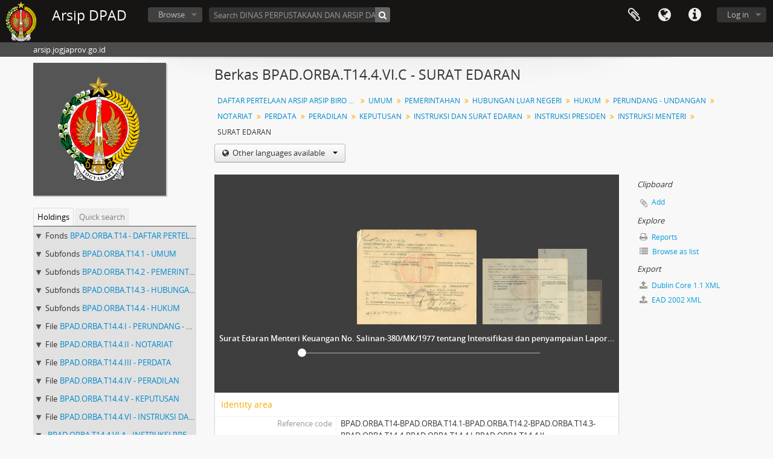

--- FILE ---
content_type: text/html; charset=utf-8
request_url: https://arsip.jogjaprov.go.id/index.php/surat-edaran-2
body_size: 7894
content:
<!DOCTYPE html>
<html lang="en" dir="ltr">
  <head>
        <meta http-equiv="Content-Type" content="text/html; charset=utf-8" />
<meta http-equiv="X-Ua-Compatible" content="IE=edge,chrome=1" />
    <meta name="title" content="SURAT EDARAN - Arsip DPAD" />
<meta name="description" content="arsip.jogjaprov.go.id" />
<meta name="viewport" content="initial-scale=1.0, user-scalable=no" />
    <title>SURAT EDARAN - Arsip DPAD</title>
    <link rel="shortcut icon" href="/favicon.ico"/>
    <link href="/vendor/imageflow/imageflow.packed.css" media="screen" rel="stylesheet" type="text/css" />
<link media="all" href="/plugins/arDominionPlugin/css/main.css" rel="stylesheet" type="text/css" />
            <script src="/vendor/jquery.js" type="text/javascript"></script>
<script src="/plugins/sfDrupalPlugin/vendor/drupal/misc/drupal.js" type="text/javascript"></script>
<script src="/vendor/yui/yahoo-dom-event/yahoo-dom-event.js" type="text/javascript"></script>
<script src="/vendor/yui/element/element-min.js" type="text/javascript"></script>
<script src="/vendor/yui/button/button-min.js" type="text/javascript"></script>
<script src="/vendor/modernizr.js" type="text/javascript"></script>
<script src="/vendor/jquery-ui/jquery-ui.min.js" type="text/javascript"></script>
<script src="/vendor/jquery.expander.js" type="text/javascript"></script>
<script src="/vendor/jquery.masonry.js" type="text/javascript"></script>
<script src="/vendor/jquery.imagesloaded.js" type="text/javascript"></script>
<script src="/vendor/bootstrap/js/bootstrap.js" type="text/javascript"></script>
<script src="/vendor/URI.js" type="text/javascript"></script>
<script src="/vendor/meetselva/attrchange.js" type="text/javascript"></script>
<script src="/js/qubit.js" type="text/javascript"></script>
<script src="/js/treeView.js" type="text/javascript"></script>
<script src="/js/clipboard.js" type="text/javascript"></script>
<script src="/vendor/imageflow/imageflow.packed.js" type="text/javascript"></script>
<script src="/js/blank.js" type="text/javascript"></script>
<script src="/js/imageflow.js" type="text/javascript"></script>
<script src="/js/dominion.js" type="text/javascript"></script>
  <script type="text/javascript">
//<![CDATA[
jQuery.extend(Qubit, {"relativeUrlRoot":""});
//]]>
</script></head>
  <body class="yui-skin-sam sfIsadPlugin index">

    
    


<header id="top-bar">

      <a id="logo" rel="home" href="/index.php/" title=""><img alt="AtoM" src="/images/logo.png" /></a>  
      <h1 id="site-name">
      <a rel="home" title="Home" href="/index.php/"><span>Arsip DPAD</span></a>    </h1>
  
  <nav>

    
  <div id="user-menu">
    <button class="top-item top-dropdown" data-toggle="dropdown" data-target="#"
      aria-expanded="false">
        Log in    </button>

    <div class="top-dropdown-container">

      <div class="top-dropdown-arrow">
        <div class="arrow"></div>
      </div>

      <div class="top-dropdown-header">
        <h2>Have an account?</h2>
      </div>

      <div class="top-dropdown-body">

        <form action="/index.php/user/login" method="post">
          <input type="hidden" name="next" value="https://arsip.jogjaprov.go.id/index.php/surat-edaran-2" id="next" />
          <div class="form-item form-item-email">
  <label for="email">Email <span class="form-required" title="This field is required.">*</span></label>
  <input type="text" name="email" id="email" />
  
</div>

          <div class="form-item form-item-password">
  <label for="password">Password <span class="form-required" title="This field is required.">*</span></label>
  <input type="password" name="password" autocomplete="off" id="password" />
  
</div>

          <button type="submit">Log in</button>

        </form>

      </div>

      <div class="top-dropdown-bottom"></div>

    </div>
  </div>


    <div id="quick-links-menu" data-toggle="tooltip" data-title="Quick links">

  <button class="top-item" data-toggle="dropdown" data-target="#" aria-expanded="false">Quick links</button>

  <div class="top-dropdown-container">

    <div class="top-dropdown-arrow">
      <div class="arrow"></div>
    </div>

    <div class="top-dropdown-header">
      <h2>Quick links</h2>
    </div>

    <div class="top-dropdown-body">
      <ul>
                              <li><a href="/index.php/about" title="About">About</a></li>
                                        <li><a href="/index.php/" title="Home">Home</a></li>
                                        <li><a href="http://docs.accesstomemory.org/" title="Help">Help</a></li>
                                                                                              <li><a href="/index.php/privacy" title="/index.php/privacy">/index.php/privacy</a></li>
                        </ul>
    </div>

    <div class="top-dropdown-bottom"></div>

  </div>

</div>

          <div id="language-menu" data-toggle="tooltip" data-title="Language">

  <button class="top-item" data-toggle="dropdown" data-target="#" aria-expanded="false">Language</button>

  <div class="top-dropdown-container">

    <div class="top-dropdown-arrow">
      <div class="arrow"></div>
    </div>

    <div class="top-dropdown-header">
      <h2>Language</h2>
    </div>

    <div class="top-dropdown-body">
      <ul>
                  <li class="active">
            <a href="/index.php/surat-edaran-2;isad?sf_culture=en" title="English">English</a>          </li>
                  <li>
            <a href="/index.php/surat-edaran-2;isad?sf_culture=id" title="Bahasa Indonesia">Bahasa Indonesia</a>          </li>
                  <li>
            <a href="/index.php/surat-edaran-2;isad?sf_culture=id" title="Bahasa Indonesia">Bahasa Indonesia</a>          </li>
              </ul>
    </div>

    <div class="top-dropdown-bottom"></div>

  </div>

</div>
    
    <div id="clipboard-menu" data-toggle="tooltip" data-title="Clipboard" data-clipboard-status-url="/index.php/user/clipboardStatus" data-alert-message="Note: clipboard items unclipped in this page will be removed from the clipboard when the page is refreshed. You can re-select them now, or reload the page to remove them completely. Using the sort or print preview buttons will also cause a page reload - so anything currently deselected will be lost!">

  <button class="top-item" data-toggle="dropdown" data-target="#" aria-expanded="false">
    Clipboard  </button>

  <div class="top-dropdown-container">

    <div class="top-dropdown-arrow">
      <div class="arrow"></div>
    </div>

    <div class="top-dropdown-header">
      <h2>Clipboard</h2>
      <span id="count-block" data-information-object-label="Archival description" data-actor-object-label="Authority record" data-repository-object-label="Archival institution"></span>
    </div>

    <div class="top-dropdown-body">
      <ul>
        <li class="leaf" id="node_clearClipboard"><a href="/index.php/user/clipboardClear" title="Clear all selections">Clear all selections</a></li><li class="leaf" id="node_goToClipboard"><a href="/index.php/user/clipboard" title="Go to clipboard">Go to clipboard</a></li><li class="leaf" id="node_loadClipboard"><a href="/index.php/user/clipboardLoad" title="/index.php/user/clipboardLoad">/index.php/user/clipboardLoad</a></li><li class="leaf" id="node_saveClipboard"><a href="/index.php/user/clipboardSave" title="/index.php/user/clipboardSave">/index.php/user/clipboardSave</a></li>      </ul>
    </div>

    <div class="top-dropdown-bottom"></div>

  </div>

</div>

    
  </nav>

  <div id="search-bar">

    <div id="browse-menu">

  <button class="top-item top-dropdown" data-toggle="dropdown" data-target="#" aria-expanded="false">Browse</button>

  <div class="top-dropdown-container top-dropdown-container-right">

    <div class="top-dropdown-arrow">
      <div class="arrow"></div>
    </div>

    <div class="top-dropdown-header">
      <h2>Browse</h2>
    </div>

    <div class="top-dropdown-body">
      <ul>
        <li class="active leaf" id="node_browseInformationObjects"><a href="/index.php/informationobject/browse" title="Archival descriptions">Archival descriptions</a></li><li class="leaf" id="node_browseActors"><a href="/index.php/actor/browse" title="Authority records">Authority records</a></li><li class="leaf" id="node_browseRepositories"><a href="/index.php/repository/browse" title="Archival institutions">Archival institutions</a></li><li class="leaf" id="node_browseFunctions"><a href="/index.php/function/browse" title="Functions">Functions</a></li><li class="leaf" id="node_browseSubjects"><a href="/index.php/taxonomy/index/id/35" title="Subjects">Subjects</a></li><li class="leaf" id="node_browsePlaces"><a href="/index.php/taxonomy/index/id/42" title="Places">Places</a></li><li class="leaf" id="node_browseDigitalObjects"><a href="/index.php/informationobject/browse?view=card&amp;onlyMedia=1&amp;topLod=0" title="Digital objects">Digital objects</a></li>      </ul>
    </div>

    <div class="top-dropdown-bottom"></div>

  </div>

</div>

    <div id="search-form-wrapper" role="search">

  <h2>Search</h2>

  <form action="/index.php/informationobject/browse" data-autocomplete="/index.php/search/autocomplete" autocomplete="off">

    <input type="hidden" name="topLod" value="0"/>
    <input type="hidden" name="sort" value="relevance"/>

          <input type="text" name="query" value="" placeholder="Search DINAS PERPUSTAKAAN DAN ARSIP DAERAH DIY"/>
    
    <button><span>Search</span></button>

    <div id="search-realm" class="search-popover">

      
        <div>
          <label>
                          <input name="repos" type="radio" value data-placeholder="Search">
                        Global search          </label>
        </div>

                  <div>
            <label>
              <input name="repos" checked="checked" type="radio" value="235650" data-placeholder="Search DINAS PERPUSTAKAAN DAN ARSIP DAERAH DIY"/>
              Search <span>DINAS PERPUSTAKAAN DAN ARSIP DAERAH DIY</span>            </label>
          </div>
        
        
      
      <div class="search-realm-advanced">
        <a href="/index.php/informationobject/browse?showAdvanced=1&topLod=0">
          Advanced search&nbsp;&raquo;
        </a>
      </div>

    </div>

  </form>

</div>

  </div>

  
</header>

  <div id="site-slogan">
    <div class="container">
      <div class="row">
        <div class="span12">
          <span>arsip.jogjaprov.go.id</span>
        </div>
      </div>
    </div>
  </div>

    
    <div id="wrapper" class="container" role="main">

      
        
      <div class="row">

        <div class="span3">

          <div id="sidebar">

                
<div class="repository-logo">
  <a href="/index.php/dinas-perpustakaan-dan-arsip-daerah-diy">
          <img alt="Go to DINAS PERPUSTAKAAN DAN ARSIP DAERAH DIY" src="/uploads/r/dinas-perpustakaan-dan-arsip-daerah-diy/conf/logo.png" />      </a>
</div>

<ul id="treeview-menu" class="nav nav-tabs">
      <li class="active">
      <a href="#treeview" data-toggle="#treeview">
        Holdings      </a>
    </li>
    <li >
    <a href="#treeview-search" data-toggle="#treeview-search">
      Quick search    </a>
  </li>
</ul>

<div id="treeview" data-current-id="218262" data-sortable="false">

  
    <ul class="unstyled">

                                    <li class="ancestor root" data-xhr-location="/index.php/daftar-pertelaan-arsip-arsip-biro-umum-agenda-prov-diy-i-a/informationobject/treeView" data-content="DAFTAR PERTELAAN ARSIP ARSIP BIRO UMUM ( AGENDA ) PROV DIY I.A"><i></i>&nbsp;<span class="levelOfDescription">Fonds</span><a title="" href="/index.php/daftar-pertelaan-arsip-arsip-biro-umum-agenda-prov-diy-i-a">BPAD.ORBA.T14&nbsp;-&nbsp;DAFTAR PERTELAAN ARSIP ARSIP BIRO UMUM ( AGENDA ) PROV DIY I.A</a></li>                      <li class="ancestor" data-xhr-location="/index.php/umum-30/informationobject/treeView" data-content="UMUM"><i></i>&nbsp;<span class="levelOfDescription">Subfonds</span><a title="" href="/index.php/umum-30">BPAD.ORBA.T14.1&nbsp;-&nbsp;UMUM</a></li>                      <li class="ancestor" data-xhr-location="/index.php/pemerintahan-23/informationobject/treeView" data-content="PEMERINTAHAN"><i></i>&nbsp;<span class="levelOfDescription">Subfonds</span><a title="" href="/index.php/pemerintahan-23">BPAD.ORBA.T14.2&nbsp;-&nbsp;PEMERINTAHAN</a></li>                      <li class="ancestor" data-xhr-location="/index.php/hubungan-luar-negeri/informationobject/treeView" data-content="HUBUNGAN LUAR NEGERI"><i></i>&nbsp;<span class="levelOfDescription">Subfonds</span><a title="" href="/index.php/hubungan-luar-negeri">BPAD.ORBA.T14.3&nbsp;-&nbsp;HUBUNGAN LUAR NEGERI</a></li>                      <li class="ancestor" data-xhr-location="/index.php/hukum-7/informationobject/treeView" data-content="HUKUM"><i></i>&nbsp;<span class="levelOfDescription">Subfonds</span><a title="" href="/index.php/hukum-7">BPAD.ORBA.T14.4&nbsp;-&nbsp;HUKUM</a></li>                      <li class="ancestor" data-xhr-location="/index.php/perundang-undangan-2/informationobject/treeView" data-content="PERUNDANG - UNDANGAN"><i></i>&nbsp;<span class="levelOfDescription">File</span><a title="" href="/index.php/perundang-undangan-2">BPAD.ORBA.T14.4.I&nbsp;-&nbsp;PERUNDANG - UNDANGAN</a></li>                      <li class="ancestor" data-xhr-location="/index.php/notariat/informationobject/treeView" data-content="NOTARIAT"><i></i>&nbsp;<span class="levelOfDescription">File</span><a title="" href="/index.php/notariat">BPAD.ORBA.T14.4.II&nbsp;-&nbsp;NOTARIAT</a></li>                      <li class="ancestor" data-xhr-location="/index.php/perdata/informationobject/treeView" data-content="PERDATA"><i></i>&nbsp;<span class="levelOfDescription">File</span><a title="" href="/index.php/perdata">BPAD.ORBA.T14.4.III&nbsp;-&nbsp;PERDATA</a></li>                      <li class="ancestor" data-xhr-location="/index.php/peradilan-6/informationobject/treeView" data-content="PERADILAN"><i></i>&nbsp;<span class="levelOfDescription">File</span><a title="" href="/index.php/peradilan-6">BPAD.ORBA.T14.4.IV&nbsp;-&nbsp;PERADILAN</a></li>                      <li class="ancestor" data-xhr-location="/index.php/keputusan-3/informationobject/treeView" data-content="KEPUTUSAN"><i></i>&nbsp;<span class="levelOfDescription">File</span><a title="" href="/index.php/keputusan-3">BPAD.ORBA.T14.4.V&nbsp;-&nbsp;KEPUTUSAN</a></li>                      <li class="ancestor" data-xhr-location="/index.php/instruksi-dan-surat-edaran/informationobject/treeView" data-content="INSTRUKSI DAN SURAT EDARAN"><i></i>&nbsp;<span class="levelOfDescription">File</span><a title="" href="/index.php/instruksi-dan-surat-edaran">BPAD.ORBA.T14.4.VI&nbsp;-&nbsp;INSTRUKSI DAN SURAT EDARAN</a></li>                      <li class="ancestor" data-xhr-location="/index.php/instruksi-presiden/informationobject/treeView" data-content="INSTRUKSI PRESIDEN"><i></i>&nbsp;<span class="levelOfDescription"></span><a title="" href="/index.php/instruksi-presiden">BPAD.ORBA.T14.4.VI.A&nbsp;-&nbsp;INSTRUKSI PRESIDEN</a></li>                      <li class="ancestor" data-xhr-location="/index.php/instruksi-menteri/informationobject/treeView" data-content="INSTRUKSI MENTERI"><i></i>&nbsp;<span class="levelOfDescription"></span><a title="" href="/index.php/instruksi-menteri">BPAD.ORBA.T14.4.VI.B&nbsp;-&nbsp;INSTRUKSI MENTERI</a></li>      
            
            <li class="ancestor active" data-xhr-location="/index.php/surat-edaran-2/informationobject/treeView" data-content="SURAT EDARAN"><i></i>&nbsp;<span class="levelOfDescription"></span><a title="" href="/index.php/surat-edaran-2">BPAD.ORBA.T14.4.VI.C&nbsp;-&nbsp;SURAT EDARAN</a></li>
            
                  <li data-xhr-location="/index.php/surat-edaran-menteri-keuangan-no-salinan-380-mk-1977-tentang-intensifikasi-dan-penyampaian-laporan-penerimaan-negara/informationobject/treeView" data-content="Surat Edaran Menteri Keuangan No. Salinan-380/MK/1977 tentang Intensifikasi dan penyampaian Laporan Penerimaan Negara"><span class="levelOfDescription">Item</span><a title="" href="/index.php/surat-edaran-menteri-keuangan-no-salinan-380-mk-1977-tentang-intensifikasi-dan-penyampaian-laporan-penerimaan-negara">BPAD.ORBA.T14.4.VI.C.622&nbsp;-&nbsp;Surat Edaran Menteri Keuangan No. Salinan-380/MK/1977 tentang Intensifikasi dan penyampaian Laporan Penerimaan Negara</a></li>                  <li data-xhr-location="/index.php/surat-edaran-bersama-mendagri-dan-mendikbud-no-425-51-54551-no-63508-mpk-77-tentang-larangan-memungut-sumbangan-dari-wajib-bayar-spp/informationobject/treeView" data-content="Surat Edaran Bersama Mendagri dan Mendikbud No. 425-51/54551 No. 63508/MPK/77 tentang Larangan memungut sumbangan dari wajib bayar SPP"><span class="levelOfDescription">Item</span><a title="" href="/index.php/surat-edaran-bersama-mendagri-dan-mendikbud-no-425-51-54551-no-63508-mpk-77-tentang-larangan-memungut-sumbangan-dari-wajib-bayar-spp">BPAD.ORBA.T14.4.VI.C.623&nbsp;-&nbsp;Surat Edaran Bersama Mendagri dan Mendikbud No. 425-51/54551 No. 63508/MPK/77 tentang Larangan memungut sumbangan dari wajib bayar SPP</a></li>                  <li data-xhr-location="/index.php/surat-edaran-menteri-pu-dan-tenaga-listrik-tentang-kesiap-siagaan-dan-peningkatan-kewaspadaan-untuk-menghindari-kemungkinan-terhadap-bencana-banjir-pada-musim-penghujan/informationobject/treeView" data-content="Surat Edaran Menteri PU dan Tenaga Listrik tentang Kesiap-siagaan dan peningkatan kewaspadaan untuk menghindari kemungkinan terhadap bencana banjir pada musim penghujan"><span class="levelOfDescription">Item</span><a title="" href="/index.php/surat-edaran-menteri-pu-dan-tenaga-listrik-tentang-kesiap-siagaan-dan-peningkatan-kewaspadaan-untuk-menghindari-kemungkinan-terhadap-bencana-banjir-pada-musim-penghujan">BPAD.ORBA.T14.4.VI.C.624&nbsp;-&nbsp;Surat Edaran Menteri PU dan Tenaga Listrik tentang Kesiap-siagaan dan peningkatan kewaspadaan untuk menghindari kemungkinan terhadap bencana banjir pada musim penghujan</a></li>                  <li data-xhr-location="/index.php/prosedur-pelaksanaan-surat-edaran-kepala-daerah-diy-no-k-1530-i-a-74-tentang-check-up-kesehatan-pejabat-pemerintah-daerah-diy/informationobject/treeView" data-content="Prosedur pelaksanaan Surat Edaran Kepala Daerah DIY No. K 1530/I/A/74 tentang Check Up Kesehatan Pejabat Pemerintah Daerah DIY"><span class="levelOfDescription">Item</span><a title="" href="/index.php/prosedur-pelaksanaan-surat-edaran-kepala-daerah-diy-no-k-1530-i-a-74-tentang-check-up-kesehatan-pejabat-pemerintah-daerah-diy">BPAD.ORBA.T14.4.VI.C.625&nbsp;-&nbsp;Prosedur pelaksanaan Surat Edaran Kepala Daerah DIY No. K 1530/I/A/74 tentang Check Up Kesehatan Pejabat Pemerintah Daerah DIY</a></li>                  <li data-xhr-location="/index.php/permohonan-pengiriman-lembaran-daerah-propinsi-bali-1963-1966-1970-pemerintah-propinsi-dati-i-bali-1974/informationobject/treeView" data-content="Permohonan pengiriman Lembaran Daerah Propinsi Bali 1963/1966-1970. Pemerintah Propinsi Dati I Bali/1974"><span class="levelOfDescription">Item</span><a title="" href="/index.php/permohonan-pengiriman-lembaran-daerah-propinsi-bali-1963-1966-1970-pemerintah-propinsi-dati-i-bali-1974">BPAD.ORBA.T14.4.VI.C.626&nbsp;-&nbsp;Permohonan pengiriman Lembaran Daerah Propinsi Bali 1963/1966-1970. Pemerintah Propinsi Dati I Bali/1974</a></li>        
                        
            
    </ul>

  
</div>

<div id="treeview-search" >

  <form method="get" action="/index.php/search?collection=212262" data-not-found="No results found.">
    <div class="search-box">
      <input type="text" name="query" placeholder="Search" />
      <button type="submit"><i class="fa fa-search"></i></button>
    </div>
  </form>

</div>


          </div>

        </div>

        <div class="span9">

          <div id="main-column">

            
  <h1>Berkas BPAD.ORBA.T14.4.VI.C - SURAT EDARAN</h1>

  
      <section class="breadcrumb">

  <ul>
                                      <li><a href="/index.php/daftar-pertelaan-arsip-arsip-biro-umum-agenda-prov-diy-i-a" title="DAFTAR PERTELAAN ARSIP ARSIP BIRO UMUM ( AGENDA ) PROV DIY I.A">DAFTAR PERTELAAN ARSIP ARSIP BIRO UMUM ( AGENDA ) PROV DIY I.A</a></li>
                                          <li><a href="/index.php/umum-30" title="UMUM">UMUM</a></li>
                                          <li><a href="/index.php/pemerintahan-23" title="PEMERINTAHAN">PEMERINTAHAN</a></li>
                                          <li><a href="/index.php/hubungan-luar-negeri" title="HUBUNGAN LUAR NEGERI">HUBUNGAN LUAR NEGERI</a></li>
                                          <li><a href="/index.php/hukum-7" title="HUKUM">HUKUM</a></li>
                                          <li><a href="/index.php/perundang-undangan-2" title="PERUNDANG - UNDANGAN">PERUNDANG - UNDANGAN</a></li>
                                          <li><a href="/index.php/notariat" title="NOTARIAT">NOTARIAT</a></li>
                                          <li><a href="/index.php/perdata" title="PERDATA">PERDATA</a></li>
                                          <li><a href="/index.php/peradilan-6" title="PERADILAN">PERADILAN</a></li>
                                          <li><a href="/index.php/keputusan-3" title="KEPUTUSAN">KEPUTUSAN</a></li>
                                          <li><a href="/index.php/instruksi-dan-surat-edaran" title="INSTRUKSI DAN SURAT EDARAN">INSTRUKSI DAN SURAT EDARAN</a></li>
                                          <li><a href="/index.php/instruksi-presiden" title="INSTRUKSI PRESIDEN">INSTRUKSI PRESIDEN</a></li>
                                          <li><a href="/index.php/instruksi-menteri" title="INSTRUKSI MENTERI">INSTRUKSI MENTERI</a></li>
                                          <li class="active"><span>SURAT EDARAN</span></li>
                    </ul>

</section>
  
  <div class="btn-group translation-links">
  <button class="btn dropdown-toggle" data-toggle="dropdown">
    Other languages available    <span class="caret"></span>
  </button>
  <ul class="dropdown-menu">
          <li>
        <a href="/index.php/surat-edaran-2?sf_culture=id" title="Indonesian &raquo; SURAT EDARAN">Indonesian &raquo; SURAT EDARAN</a>      </li>
      </ul>
</div>


            <div class="row">

              <div class="span7">

                
  
<div class="section" id="coverflow">

  <div class="imageflow clearfix" id="imageflow">
          <img longdesc="/index.php/surat-edaran-menteri-keuangan-no-salinan-380-mk-1977-tentang-intensifikasi-dan-penyampaian-laporan-penerimaan-negara" alt="Surat Edaran Menteri Keuangan No. Salinan-380/MK/1977 tentang Intensifikasi dan penyampaian Lapor..." src="/uploads/r/dinas-perpustakaan-dan-arsip-daerah-diy/2/a/c/2ac4497a622ad14fc1de9b807e1aec52e5168b625b74d73fbc727c2de1738ebf/BIRO_UMUM_T14_622_142.jpg" />          <img longdesc="/index.php/surat-edaran-bersama-mendagri-dan-mendikbud-no-425-51-54551-no-63508-mpk-77-tentang-larangan-memungut-sumbangan-dari-wajib-bayar-spp" alt="Surat Edaran Bersama Mendagri dan Mendikbud No. 425-51/54551 No. 63508/MPK/77 tentang Larangan me..." src="/uploads/r/dinas-perpustakaan-dan-arsip-daerah-diy/b/1/9/b198e614d252dc1e1fca2c4a8e5ac789109b5549674bd8c6d041c8bc38b4a95b/BIRO_UMUM_T14_623_142.jpg" />          <img longdesc="/index.php/surat-edaran-menteri-pu-dan-tenaga-listrik-tentang-kesiap-siagaan-dan-peningkatan-kewaspadaan-untuk-menghindari-kemungkinan-terhadap-bencana-banjir-pada-musim-penghujan" alt="Surat Edaran Menteri PU dan Tenaga Listrik tentang Kesiap-siagaan dan peningkatan kewaspadaan unt..." src="/uploads/r/dinas-perpustakaan-dan-arsip-daerah-diy/b/e/b/bebeb2259841f60bdcb9b179ffed08e2228528968bfd26e49acc27fe0526f9e6/BIRO_UMUM_T14_624_142.jpg" />          <img longdesc="/index.php/prosedur-pelaksanaan-surat-edaran-kepala-daerah-diy-no-k-1530-i-a-74-tentang-check-up-kesehatan-pejabat-pemerintah-daerah-diy" alt="Prosedur pelaksanaan Surat Edaran Kepala Daerah DIY No. K 1530/I/A/74 tentang Check Up Kesehatan ..." src="/uploads/r/dinas-perpustakaan-dan-arsip-daerah-diy/b/e/0/be024e85697ac16126ed229dc42b3239085dac2c87470e21b887e87d85d3fbb6/BIRO_UMUM_T14_625_142.jpg" />          <img longdesc="/index.php/permohonan-pengiriman-lembaran-daerah-propinsi-bali-1963-1966-1970-pemerintah-propinsi-dati-i-bali-1974" alt="Permohonan pengiriman Lembaran Daerah Propinsi Bali 1963/1966-1970. Pemerintah Propinsi Dati I Ba..." src="/uploads/r/dinas-perpustakaan-dan-arsip-daerah-diy/8/0/1/8012d8f733ed14b69298b3cc7c56f0447817c0cc509d15e38b5aa0d9fbe82675/BIRO_UMUM_T14_626_142.jpg" />      </div>

  
</div>


                                  <div id="content">
                    





<section id="identityArea">

      <span anchor="identityArea" title="Edit identity area"><h2>Identity area</h2></span>  
  <div class="field">
  <h3>Reference code</h3>
  <div class="referenceCode">
    BPAD.ORBA.T14-BPAD.ORBA.T14.1-BPAD.ORBA.T14.2-BPAD.ORBA.T14.3-BPAD.ORBA.T14.4-BPAD.ORBA.T14.4.I-BPAD.ORBA.T14.4.II-BPAD.ORBA.T14.4.III-BPAD.ORBA.T14.4.IV-BPAD.ORBA.T14.4.V-BPAD.ORBA.T14.4.VI-BPAD.ORBA.T14.4.VI.A-BPAD.ORBA.T14.4.VI.B-BPAD.ORBA.T14.4.VI.C
  </div>
</div>

  <div class="field">
  <h3>Title</h3>
  <div class="title">
    SURAT EDARAN
  </div>
</div>

  <div class="field">
    <h3>Date(s)</h3>
    <div class="creationDates">
      <ul>
                  <li>
            1977 - 1974 (Creation)
          </li>
              </ul>
    </div>
  </div>

  <div class="field">
  <h3>Level of description</h3>
  <div class="levelOfDescription">
    <p>Berkas</p>
  </div>
</div>

  <div class="field">
  <h3>Extent and medium</h3>
  <div class="extentAndMedium">
    <p>5 Item</p>
  </div>
</div>
</section> <!-- /section#identityArea -->

<section id="contextArea">

      <span anchor="contextArea" title="Edit context area"><h2>Context area</h2></span>  
  <div class="creatorHistories">
          <div class="field">
      <h3>Name of creator</h3>
      <div>

        <div class="creator">
                      <a title="Inherited from DAFTAR PERTELAAN ARSIP ARSIP BIRO UMUM ( AGENDA ) PROV DIY I.A" href="/index.php/biro-umum">BIRO UMUM</a>                  </div>

        
        
      </div>
    </div>
        </div>

  <div class="relatedFunctions">
      </div>

  <div class="repository">
    <div class="field">
  <h3>Repository</h3>
  <div>
    <a title="Inherited from DAFTAR PERTELAAN ARSIP ARSIP BIRO UMUM ( AGENDA ) PROV DIY I.A" href="/index.php/dinas-perpustakaan-dan-arsip-daerah-diy">DINAS PERPUSTAKAAN DAN ARSIP DAERAH DIY</a>
  </div>
</div>
  </div>

      <div class="field">
  <h3>Archival history</h3>
  <div class="archivalHistory">
    
  </div>
</div>
  
      <div class="field">
  <h3>Immediate source of acquisition or transfer</h3>
  <div class="immediateSourceOfAcquisitionOrTransfer">
    
  </div>
</div>
  
</section> <!-- /section#contextArea -->

<section id="contentAndStructureArea">

      <span anchor="contentAndStructureArea" title="Edit content and structure area"><h2>Content and structure area</h2></span>  
  <div class="field">
  <h3>Scope and content</h3>
  <div class="scopeAndContent">
    
  </div>
</div>

      <div class="field">
  <h3>Appraisal, destruction and scheduling</h3>
  <div class="appraisalDestructionAndScheduling">
    
  </div>
</div>
  
  <div class="field">
  <h3>Accruals</h3>
  <div class="accruals">
    
  </div>
</div>

  <div class="field">
  <h3>System of arrangement</h3>
  <div class="systemOfArrangement">
    
  </div>
</div>
</section> <!-- /section#contentAndStructureArea -->

<section id="conditionsOfAccessAndUseArea">

      <span anchor="conditionsOfAccessAndUseArea" title="Edit conditions of access and use area"><h2>Conditions of access and use area</h2></span>  
  <div class="field">
  <h3>Conditions governing access</h3>
  <div class="conditionsGoverningAccess">
    
  </div>
</div>

  <div class="field">
  <h3>Conditions governing reproduction</h3>
  <div class="conditionsGoverningReproduction">
    
  </div>
</div>

  <div class="field">
    <h3>Language of material</h3>
    <div class="languageOfMaterial">
      <ul>
              </ul>
    </div>
  </div>

  <div class="field">
    <h3>Script of material</h3>
    <div class="scriptOfMaterial">
      <ul>
              </ul>
    </div>
  </div>

  <div class="field">
  <h3>Language and script notes</h3>
  <div class="languageAndScriptNotes">
    
  </div>
</div>

      <div class="field">
  <h3>Physical characteristics and technical requirements</h3>
  <div class="physicalCharacteristics">
    
  </div>
</div>
  
  <div class="field">
  <h3>Finding aids</h3>
  <div class="findingAids">
    
  </div>
</div>

  
</section> <!-- /section#conditionsOfAccessAndUseArea -->

<section id="alliedMaterialsArea">

      <span anchor="alliedMaterialsArea" title="Edit alied materials area"><h2>Allied materials area</h2></span>  
  <div class="field">
  <h3>Existence and location of originals</h3>
  <div class="existenceAndLocationOfOriginals">
    
  </div>
</div>

  <div class="field">
  <h3>Existence and location of copies</h3>
  <div class="existenceAndLocationOfCopies">
    
  </div>
</div>

  <div class="field">
  <h3>Related units of description</h3>
  <div class="relatedUnitsOfDescription">
    
  </div>
</div>

  <div class="relatedMaterialDescriptions">
    <div class="field">

      <h3>Related descriptions</h3>
  
  <div>
    <ul>
                </ul>
  </div>

</div>
  </div>

  </section> <!-- /section#alliedMaterialsArea -->

<section id="notesArea">

      <span anchor="notesArea" title="Edit notes area"><h2>Notes area</h2></span>  
        
  <div class="alternativeIdentifiers">
    <div class="field">

  <h3>Alternative identifier(s)</h3>

  <div>
      </div>

</div>
  </div>
</section> <!-- /section#notesArea -->

<section id="accessPointsArea">

      <span anchor="accessPointsArea" title="Edit access points"><h2>Access points</h2></span>  
  <div class="subjectAccessPoints">
    <div class="field">

      <h3>Subject access points</h3>
  
  <div>
    <ul>
          </ul>
  </div>

</div>
  </div>

  <div class="placeAccessPoints">
    <div class="field">

      <h3>Place access points</h3>
  
  <div>
    <ul>
          </ul>
  </div>

</div>
  </div>

  <div class="nameAccessPoints">
    <div class="field">

      <h3>Name access points</h3>
  
  <div>
    <ul>
                            
          </ul>
  </div>

</div>
  </div>

  <div class="genreAccessPoints">
    <div class="field">

      <h3>Genre access points</h3>
  
  <div>
    <ul>
          </ul>
  </div>

</div>
  </div>
</section> <!-- /section#accessPointsArea -->

<section id="descriptionControlArea">

      <span anchor="descriptionControlArea" title="Edit description control area"><h2>Description control area</h2></span>  
      <div class="field">
  <h3>Description identifier</h3>
  <div class="descriptionIdentifier">
    
  </div>
</div>
  
      <div class="field">
  <h3>Institution identifier</h3>
  <div class="institutionIdentifier">
    
  </div>
</div>
  
      <div class="field">
  <h3>Rules and/or conventions used</h3>
  <div class="rulesAndOrConventionsUsed">
    
  </div>
</div>
  
      <div class="field">
  <h3>Status</h3>
  <div class="descriptionStatus">
    
  </div>
</div>
  
      <div class="field">
  <h3>Level of detail</h3>
  <div class="levelOfDetail">
    
  </div>
</div>
  
      <div class="field">
  <h3>Dates of creation revision deletion</h3>
  <div class="datesOfCreationRevisionDeletion">
    
  </div>
</div>
  
      <div class="field">
      <h3>Language(s)</h3>
      <div class="languages">
        <ul>
                  </ul>
      </div>
    </div>
  
      <div class="field">
      <h3>Script(s)</h3>
      <div class="scripts">
        <ul>
                  </ul>
      </div>
    </div>
  
      <div class="field">
  <h3>Sources</h3>
  <div class="sources">
    
  </div>
</div>
  
        
</section> <!-- /section#descriptionControlArea -->



<section id="accessionArea">

  <h2>Accession area</h2>

  <div class="accessions">
      </div>

</section> <!-- /section#accessionArea -->


                  </div>
                
                  <section class="actions">
  <ul>

      
      
      
      
  </ul>
</section>

              </div>

              <div class="span2">

                <div id="context-menu">

                  
  <section id="action-icons">
  <ul>

    <li class="separator"><h4>Clipboard</h4></li>

    <li class="clipboard">
      <button class="clipboard-wide"
  data-clipboard-url="/index.php/user/clipboardToggleSlug"
  data-clipboard-slug="surat-edaran-2"
    data-title="Add"
  data-alt-title="Remove">
  Add</button>
    </li>

    <li class="separator"><h4>Explore</h4></li>

    <li>
      <a href="/index.php/surat-edaran-2/informationobject/reports">
        <i class="fa fa-print"></i>
        Reports      </a>
    </li>

    
    <li>
              <a href="/index.php/informationobject/browse?collection=212262&topLod=0">
      
        <i class="fa fa-list"></i>
        Browse as list      </a>
    </li>

    
    
    <li class="separator"><h4>Export</h4></li>

          <li>
        <a href="/index.php/surat-edaran-2;dc?sf_format=xml">
          <i class="fa fa-upload"></i>
          Dublin Core 1.1 XML        </a>
      </li>
    
          <li>
        <a href="/index.php/surat-edaran-2;ead?sf_format=xml">
          <i class="fa fa-upload"></i>
          EAD 2002 XML        </a>
      </li>
    
    
    
      </ul>
</section>

  <div class="field">

      <h4>Related subjects</h4>
  
  <div>
    <ul>
          </ul>
  </div>

</div>

  <div class="field">

      <h4>Related people and organizations</h4>
  
  <div>
    <ul>
                            
          </ul>
  </div>

</div>

  <div class="field">

      <h4>Related genres</h4>
  
  <div>
    <ul>
          </ul>
  </div>

</div>

  <div class="field">

      <h4>Related places</h4>
  
  <div>
    <ul>
          </ul>
  </div>

</div>

        

                </div>

              </div>

            </div>

          </div>

        </div>

      </div>

    </div>

    
    <footer>

  
  
  <div id="print-date">
    Printed: 2026-02-02  </div>

</footer>


  </body>
</html>
